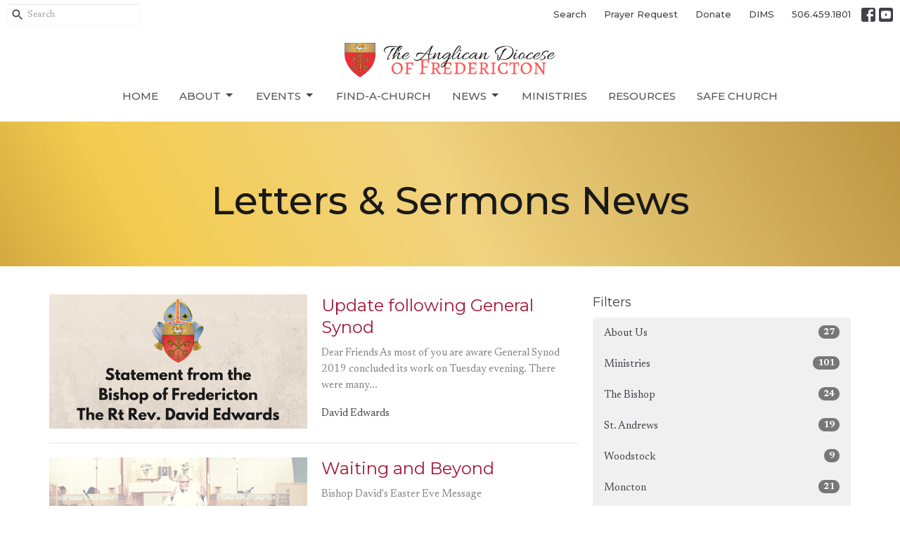

--- FILE ---
content_type: text/html; charset=utf-8
request_url: https://nb.anglican.ca/the-bishop/letters-sermons/news
body_size: 50554
content:
<!DOCTYPE html>
<html lang="en">
  <head>
  <meta charset="UTF-8">
  <meta content="IE=edge,chrome=1" http-equiv="X-UA-Compatible"/>
  <meta content="width=device-width, initial-scale=1.0" name="viewport"/>
  <meta content="Anglican Diocese of Fredericton" name="author"/>
  <title>
    News Post | Anglican Diocese of Fredericton
  </title>
  <meta content="Christian church hope bishop communion faith" name="keywords" />
  
    <meta name="robots" content="index,follow" />
  
  
  <link href="https://dq5pwpg1q8ru0.cloudfront.net/2020/10/29/13/37/24/8b1be074-5875-450c-96f0-ce059ca5aabe/Untitled%20design.png" rel="shortcut icon" type="image/x-icon" />
  <meta name="csrf-param" content="authenticity_token" />
<meta name="csrf-token" content="c1d+e47OLmJ7j0yltog28QBAOCncAXpcId2+9VI3Sl+o8I9WCPj6A5/TdhhkaVXRDkJh2n/tkkSifrlxfT6Qdg==" />

  <link rel="preconnect" href="https://fonts.gstatic.com/" crossorigin>
  <link rel="preload" href="/fonts/fontawesome/webfont.woff?v=3.2.1" as="font" type="font/woff" crossorigin>

  <link rel="stylesheet" media="all" href="/themes/stylesheet.css?timestamp=2026-01-20+12%3A45%3A22+-0400" />
  <link rel="stylesheet" media="print" href="https://dq5pwpg1q8ru0.cloudfront.net/assets/print-c1b49d74baf454d41a08041bb7881e34979fe0b297fba593578d70ec8cc515fd.css" />

	<link href="https://fonts.googleapis.com/css?family=Montserrat:100,100italic,200,200italic,300,300italic,regular,italic,500,500italic,600,600italic,700,700italic,800,800italic,900,900italic|Newsreader:200,300,regular,500,600,700,800,200italic,300italic,italic,500italic,600italic,700italic,800italic&amp;display=swap" rel="stylesheet" type="text/css" async="async" />
  

  <script src="https://dq5pwpg1q8ru0.cloudfront.net/assets/application-baedfe927b756976bd996cb2c71963c5d82c94e444650affbb4162574b24b761.js"></script>
  <script src="https://dq5pwpg1q8ru0.cloudfront.net/packs/js/application-48235911dc1b5b550236.js"></script>
  <script src="https://cdnjs.cloudflare.com/ajax/libs/handlebars.js/4.7.7/handlebars.min.js" defer="defer"></script>


  <!--[if lt IE 9]>
  <script src="https://dq5pwpg1q8ru0.cloudfront.net/javascripts/html5shiv.js"></script>
  <script src="https://dq5pwpg1q8ru0.cloudfront.net/javascripts/respond.min.js"></script>
  <![endif]-->


      <script>
        var _gaq = _gaq || [];
        _gaq.push(['_setAccount', 'UA-113316184-35']);
        _gaq.push(['_trackPageview']);

          // rollup tracker
          _gaq.push(['rollupTracker._setAccount','UA-18858190-52']);
          _gaq.push(['rollupTracker._trackPageview']);

        (function() {
          var ga = document.createElement('script'); ga.type = 'text/javascript'; ga.async = true;
          ga.src = ('https:' == document.location.protocol ? 'https://ssl' : 'http://www') + '.google-analytics.com/ga.js';
          var s = document.getElementsByTagName('script')[0]; s.parentNode.insertBefore(ga, s);
        })();
      </script>


  


</head>

  <body class="body_news_index body_news_posts_index scroll-to-anchor  news-index   relative d-flex flex-column">
      <div class="d-flex ">
        <div class="site-content-container">
    

  <div class="system">
  </div>

  <div id="top-menus-container">
    <div id="top-menus">
  <div id="alert-container">
  </div>


  <div class="js-menus   bg-none z-index-navbar">
      <nav class="header-layout-topbar relative px-1 bg-default bg-none %>">
    <div class="pos pos-cover bg-default js-main-menu-background-opacity" style="opacity: 1.0;"></div>
    <ul class="topbar-nav topbar-right ">


        <li class="mr-auto">
            <form class="relative" role="search" action="/search" accept-charset="UTF-8" method="get"><input name="utf8" type="hidden" value="&#x2713;" autocomplete="off" />
    <svg xmlns="http://www.w3.org/2000/svg" width="20" height="20" viewBox="0 0 24 24" class="pos pos-l-1 pos-middle">
    <path d="M15.5 14h-.79l-.28-.27C15.41 12.59 16 11.11 16 9.5 16 5.91 13.09 3 9.5 3S3 5.91 3 9.5 5.91 16 9.5 16c1.61 0 3.09-.59 4.23-1.57l.27.28v.79l5 4.99L20.49 19l-4.99-5zm-6 0C7.01 14 5 11.99 5 9.5S7.01 5 9.5 5 14 7.01 14 9.5 11.99 14 9.5 14z"></path>
    <path d="M0 0h24v24H0z" fill="none"></path>
</svg>

    <input type="text" name="q" id="search_box" class="form-control input-sm input-muted text-default bg-fade-light" style="padding-left: 28px;" placeholder="Search" />
</form>
        </li>





        <li>
          <a class="btn btn-link-default btn-sm" href="/search">Search</a>
        </li>

          <li class="topbar-menu-item hidden-xs">
              <a class="btn btn-link-default btn-sm" href="/resources/prayer/pages/prayer-request">Prayer Request</a>
          </li>

          <li class="topbar-menu-item hidden-xs">
              <a class="btn btn-link-default btn-sm" href="https://www.canadahelps.org/en/dn/13778">Donate</a>
          </li>

          <li class="topbar-menu-item hidden-xs">
              <a class="btn btn-link-default btn-sm" target="_blank" href="https://dims.anglican.nb.ca/dims/">DIMS</a>
          </li>


        <li>
          <a class="btn btn-link-default btn-sm" href="tel:1-506-459-1801">506.459.1801</a>
        </li>

          
  <li class="social-icon-list-item ">
    <a class="svg-link social-icon-link" target="_blank" href="https://www.facebook.com/nbanglicans/">
      <svg xmlns="http://www.w3.org/2000/svg" xmlns:xlink="http://www.w3.org/1999/xlink" x="0px" y="0px" width="24" height="24" viewBox="0 0 24 24" style="enable-background:new 0 0 24 24;" xml:space="preserve" class="social-icon-svg topbar-svg-sm"><title>Facebook Icon</title>
<path d="M24,0v24H0V0H24z M20,2.7h-3.3c-2.5,0-4.7,2.1-4.7,4.7v3.3H9.3v4H12V24h4v-9.3h4v-4h-4V8c0-0.8,0.5-1.3,1.3-1.3H20V2.7z"></path>
</svg>

</a>  </li>
  <li class="social-icon-list-item ">
    <a class="svg-link social-icon-link" target="_blank" href="https://www.youtube.com/user/diofton">
      <svg xmlns="http://www.w3.org/2000/svg" xmlns:xlink="http://www.w3.org/1999/xlink" x="0px" y="0px" width="24" height="24" viewBox="0 0 24 24" style="enable-background:new 0 0 24 24;" xml:space="preserve" class="social-icon-svg topbar-svg-sm"><title>Youtube Icon</title>
<polygon points="10.7,9.1 14.5,12 10.7,14.9 "></polygon>
<path d="M24,0H0v24h24.1L24,0z M18.8,18.4c-0.5,0.1-3.6,0.3-6.8,0.3s-6.3,0-6.8-0.3C3.9,18,3.5,15.1,3.5,12s0.4-6,1.7-6.4  C5.7,5.3,8.9,5.2,12,5.2s6.3,0.1,6.8,0.3c1.3,0.4,1.7,3.3,1.7,6.4C20.4,15.1,20.1,18,18.8,18.4z"></path>
</svg>

</a>  </li>


    </ul>
  </nav>

    <div id="main-menu-container">
      <div class="sticky-navbar-placeholder" style="display: none;"></div>


<nav id="main_menu" class="relative d-flex flex-column align-items-sm-center bg-default bg-none p-2 p-md-3">
  <div class="bg-default pos pos-cover js-main-menu-background-opacity" style="opacity:1.0;"></div>
  <div class="relative d-flex flex-column align-items-sm-center w-100">
    

    <a class="main-menu-logo main-menu-barnwell-logo mb-sm-2 d-block flex-shrink-0" href="/">
      <img alt="Anglican Diocese of Fredericton" class="logo-size-default" src="https://dq5pwpg1q8ru0.cloudfront.net/2021/11/10/10/46/49/8a48d8b4-c5d2-4556-ba2b-17c439286a64/The%20Anglican%20Diocese.png" />
</a>


      <button type="button" class="btn bg-none p-1 border-0 main-menu-hidden-md pos pos-r-0 pos-middle collapsed pr-0" data-toggle="collapse" data-target="#main_menu_collapse" aria-expanded="false">
    <span class="sr-only">Toggle navigation</span>
    <span class="svg-link">
      <svg xmlns="http://www.w3.org/2000/svg" height="24" viewBox="0 0 24 24" width="24">
    <path d="M0 0h24v24H0z" fill="none"></path>
    <path d="M3 18h18v-2H3v2zm0-5h18v-2H3v2zm0-7v2h18V6H3z"></path>
</svg>
 Menu
    </span>
  </button>

  </div>

  <div class="collapse main-menu-collapse-md text-center" id="main_menu_collapse">
    <ul class="main-menu-list main-menu-barnwell-list">
        
  <li class="menu-item ">
      <a class="menu-link " href="/">Home</a>
  </li>


        
   <!-- Hide if no submenus shown to user -->

    <li class="dropdown menu-item">
      <a href="#" class="menu-link svg-link" data-toggle="dropdown">
        About<svg xmlns="http://www.w3.org/2000/svg" height="20" viewBox="0 0 20 20" width="20" class="inline-svg">
    <path d="M7 7l5 5 5-5z"></path>
    <path d="M0 0h20v20H0z" fill="none"></path>
</svg>

      </a>
      <ul class="dropdown-menu  bg-default" role="menu">
          <li class="bishop_menu_item_1 dropdown-item">
              <a class="dropdown-link" href="/the-bishop">Bishop</a>
          </li>
          <li class="synod_staff_directory_menu_item_1 dropdown-item">
              <a class="dropdown-link" href="/diocese/diocesan-staff">Synod Staff Directory</a>
          </li>
          <li class="other_contacts_menu_item_1 dropdown-item">
              <a class="dropdown-link" href="/resources/other-contacts">Other Contacts</a>
          </li>
          <li class="being_anglican_menu_item_1 dropdown-item">
              <a class="dropdown-link" href="/diocese/being-anglican">Being Anglican</a>
          </li>
          <li class="synod_governance_menu_item_1 dropdown-item">
              <a class="dropdown-link" href="/synod">Synod &amp; Governance</a>
          </li>
          <li class="legislation_policies_and_directives_menu_item_1 dropdown-item">
              <a class="dropdown-link" href="/synod/synod-legislation">Legislation, Policies and Directives</a>
          </li>
          <li class="postings_jobs_menu_item_1 dropdown-item">
              <a class="dropdown-link" href="/diocese/jobs">Postings &amp; Jobs</a>
          </li>
      </ul>
    </li>



        
   <!-- Hide if no submenus shown to user -->

    <li class="dropdown menu-item">
      <a href="#" class="menu-link svg-link" data-toggle="dropdown">
        Events<svg xmlns="http://www.w3.org/2000/svg" height="20" viewBox="0 0 20 20" width="20" class="inline-svg">
    <path d="M7 7l5 5 5-5z"></path>
    <path d="M0 0h20v20H0z" fill="none"></path>
</svg>

      </a>
      <ul class="dropdown-menu  bg-default" role="menu">
          <li class="diocesan_events_menu_item_2 dropdown-item">
              <a class="dropdown-link" href="/events/calendar">Diocesan Events</a>
          </li>
          <li class="parish_events_menu_item_2 dropdown-item">
              <a class="dropdown-link" href="/pages/parish-events">Parish Events</a>
          </li>
      </ul>
    </li>



        
  <li class="menu-item ">
      <a class="menu-link " href="/find-a-church">Find-a-Church</a>
  </li>


        
   <!-- Hide if no submenus shown to user -->

    <li class="dropdown menu-item">
      <a href="#" class="menu-link svg-link" data-toggle="dropdown">
        News<svg xmlns="http://www.w3.org/2000/svg" height="20" viewBox="0 0 20 20" width="20" class="inline-svg">
    <path d="M7 7l5 5 5-5z"></path>
    <path d="M0 0h20v20H0z" fill="none"></path>
</svg>

      </a>
      <ul class="dropdown-menu  bg-default" role="menu">
          <li class="latest_news_menu_item_4 dropdown-item">
              <a class="dropdown-link" href="/news">Latest News</a>
          </li>
          <li class="enews_menu_item_4 dropdown-item">
              <a class="dropdown-link" href="/newsletters/latest">eNews</a>
          </li>
          <li class="nb_anglican_menu_item_4 dropdown-item">
              <a class="dropdown-link" href="/programs/nb-anglican">NB Anglican</a>
          </li>
          <li class="subscribe_menu_item_4 dropdown-item">
              <a class="dropdown-link" href="/subscribers/new">Subscribe</a>
          </li>
      </ul>
    </li>



        
  <li class="menu-item ">
      <a class="menu-link " href="/ministries">Ministries</a>
  </li>


        
  <li class="menu-item ">
      <a class="menu-link " href="/resources">Resources</a>
  </li>


        
  <li class="menu-item ">
      <a class="menu-link " href="/programs/safe-church">Safe Church</a>
  </li>


    </ul>
      <ul class="main-menu-list main-menu-subnav">
          <li class="menu-item-divider"></li>
    
  <li class="menu-item ">
      <a class="menu-link " href="/resources/prayer/pages/prayer-request">Prayer Request</a>
  </li>


    
  <li class="menu-item ">
      <a class="menu-link " href="https://www.canadahelps.org/en/dn/13778">Donate</a>
  </li>


    
  <li class="menu-item ">
      <a class="menu-link " target="_blank" href="https://dims.anglican.nb.ca/dims/">DIMS</a>
  </li>





      </ul>
  </div>
</nav>


    </div>
  </div>
</div>

  </div>

  <div id="header-container" class="relative">
    <div id="header" class="header relative bg-cover bg-none w-100
            
            d-flex
            py-3 py-md-5
             topbar-offset
            bg-primary-counter"
     style="background-image:url(&#39;https://dq5pwpg1q8ru0.cloudfront.net/2024/01/18/17/32/36/ee86005a-0d11-4ce1-bdae-b8fb5940389f/Untitled-design-%25282%2529.png&#39;); background-position: ; min-height: 0vh;">
  
  

<div id="page-header-overlay" class="bg-primary-counter pos pos-cover" style="opacity:0.0;" data-header-opacity="0.0"></div>
    <div class="container relative d-flex flex-column mt-5">
      
      <div class="my-auto ">
        <div class="text-center">
          <div class="relative d-inline-block break-word">
            <h1 class="header-heading ">
                    Letters &amp; Sermons News

            </h1>
          </div>
        </div>
        
        <div class="text-center mt-3">
          

        </div>
      </div>

      
    </div>
  
  
  <!--<div class="pos pos-b-1 pos-l-1">
    <button class="js-play-video-button p-2 bg-none border-0 d-none" style="opacity: 0.5;">
    </button>
    <button class="js-pause-video-button p-2 bg-none border-0 d-none" style="opacity: 0.5;">
    </button>
    <div class="js-loading-video-button">
      <div class="d-flex p-2" style="opacity: 0.5;">
      </div>
    </div>
  </div>-->

</div>


  </div>

  <main role="main" class="content flex-grow-1  news_posts_index clearfix m-0 p-0">
    <link rel="alternate" type="application/rss+xml" title="RSS" href="https://nb.anglican.ca/the-bishop/letters-sermons/news" />





  

<div>
    <div id="top-blocks-wrapper">
      
    </div>

    <div id="page_content" class="relative my-5">
      <div class="container">
        
  <div id="news_anchor" class="row">
    <div class="col-md-8">
        <div class="relative mb-3 border-bottom pb-3">
  <a class="row d-sm-flex" href="/news/update-following-general-synod">
    <div class="col-sm-6">
      <img alt="Update following General Synod image" loading="lazy" src="https://dq5pwpg1q8ru0.cloudfront.net/2020/10/26/23/37/05/9a87d32c-99b1-4d58-b22b-683910dcbca7/Bishop-Statement.png" />
    </div>
    <div class="col-sm-6 d-flex flex-column">
      <h2 class="h3 mt-2 mt-sm-0 mb-2">Update following General Synod</h2>
      <div class="text-muted mb-2">
            Dear Friends As most of you are aware General Synod 2019 concluded its work on Tuesday evening. There were many...
      </div>
      <div class="mt-auto mb-2">
          <div class="text-body">David Edwards</div>
      </div>
    </div>
</a></div>
<div class="relative mb-3 border-bottom pb-3">
  <a class="row d-sm-flex" href="/news/waiting-and-beyond">
    <div class="col-sm-6">
      <img alt="Waiting and Beyond image" loading="lazy" src="https://dq5pwpg1q8ru0.cloudfront.net/2020/11/28/04/46/12/ad83877a-356c-4220-a427-9068e8eff95e/Letters%20&amp;%20Papers.png" />
    </div>
    <div class="col-sm-6 d-flex flex-column">
      <h2 class="h3 mt-2 mt-sm-0 mb-2">Waiting and Beyond</h2>
      <div class="text-muted mb-2">
            Bishop David&#39;s Easter Eve Message
      </div>
      <div class="mt-auto mb-2">
          <div class="text-body">David Edwards</div>
      </div>
    </div>
</a></div>
<div class="relative mb-3 border-bottom pb-3">
  <a class="row d-sm-flex" href="/news/maundy-thursday-sermon-by-bishop-david-edwards">
    <div class="col-sm-6">
      <img alt="Maundy Thursday sermon by Bishop David Edwards image" loading="lazy" src="https://dq5pwpg1q8ru0.cloudfront.net/2020/11/09/20/03/16/44613703-6026-4dfc-a8df-92593d23694f/Sermons%20&amp;%20Papers.png" />
    </div>
    <div class="col-sm-6 d-flex flex-column">
      <h2 class="h3 mt-2 mt-sm-0 mb-2">Maundy Thursday sermon by Bishop David Edwards</h2>
      <div class="text-muted mb-2">
            Did you miss the Maundy Thursday service at Christ Church Cathedral? Hear the sermon by Bishop David Edwards, and...
      </div>
      <div class="mt-auto mb-2">
      </div>
    </div>
</a></div>

        
    </div> <!-- /col -->

    <aside class="col-sm-6 col-md-4">

        <div class="news-month">
          <h2 class="h4 mt-0">Filters</h2>

            <div class="list-group" id="by-collection">
                <a class="list-group-item" data-parent="#by-collection" data-toggle="collapse" href="#collection-13">
                  About Us
                  <span class="badge">27</span>
</a>                <div id="collection-13" class="collapse list-group">
                    <a class=" list-group-item ml-4" href="/diocese/the-bishop/news">
                      The Bishop
                      <span class="badge">5</span>
</a>                    <a class=" list-group-item ml-4" href="/diocese/synod/news">
                      Synod
                      <span class="badge">9</span>
</a>                    <a class=" list-group-item ml-4" href="/diocese/postings-jobs/news">
                      Postings &amp; Jobs
                      <span class="badge">13</span>
</a></div>                <a class="list-group-item" data-parent="#by-collection" data-toggle="collapse" href="#collection-1">
                  Ministries
                  <span class="badge">101</span>
</a>                <div id="collection-1" class="collapse list-group">
                    <a class=" list-group-item ml-4" href="/ministries/acw/news">
                      ACW
                      <span class="badge">39</span>
</a>                    <a class=" list-group-item ml-4" href="/ministries/camping-ministries/news">
                      Camping Ministries
                      <span class="badge">25</span>
</a>                    <a class=" list-group-item ml-4" href="/ministries/health-ministries/news">
                      Health Ministries
                      <span class="badge">1</span>
</a>                    <a class=" list-group-item ml-4" href="/ministries/innovative-ministries/news">
                      Innovative Ministries
                      <span class="badge">8</span>
</a>                    <a class=" list-group-item ml-4" href="/ministries/layreaders/news">
                      Layreaders
                      <span class="badge">1</span>
</a>                    <a class=" list-group-item ml-4" href="/ministries/missional-initiatives/news">
                      Missional Initiatives
                      <span class="badge">3</span>
</a>                    <a class=" list-group-item ml-4" href="/ministries/mothers-union--188/news">
                      Mothers&#39; Union
                      <span class="badge">4</span>
</a>                    <a class=" list-group-item ml-4" href="/ministries/partnerships/news">
                      Partnerships
                      <span class="badge">9</span>
</a>                    <a class=" list-group-item ml-4" href="/ministries/youth-intergenerational/news">
                      Youth &amp; Intergenerational
                      <span class="badge">11</span>
</a></div>                <a class="list-group-item" data-parent="#by-collection" data-toggle="collapse" href="#collection-11">
                  The Bishop
                  <span class="badge">24</span>
</a>                <div id="collection-11" class="collapse list-group">
                    <a class=" list-group-item ml-4" href="/the-bishop/david-edwards/news">
                      David Edwards
                      <span class="badge">13</span>
</a>                    <a class="active list-group-item ml-4" href="/the-bishop/letters-sermons/news">
                      Letters &amp; Sermons
                      <span class="badge">3</span>
</a>                    <a class=" list-group-item ml-4" href="/the-bishop/bishops-pilgrimage/news">
                      Bishop&#39;s Pilgrimage
                      <span class="badge">3</span>
</a>                    <a class=" list-group-item ml-4" href="/the-bishop/past-bishops/news">
                      Past Bishops
                      <span class="badge">5</span>
</a></div>                <a class="list-group-item" data-parent="#by-collection" data-toggle="collapse" href="#collection-8">
                  St. Andrews
                  <span class="badge">19</span>
</a>                <div id="collection-8" class="collapse list-group">
                    <a class=" list-group-item ml-4" href="/st-andrews/christ-church-pennfield--65/news">
                      Christ Church, Pennfield
                      <span class="badge">3</span>
</a>                    <a class=" list-group-item ml-4" href="/st-andrews/st-marks-st-george/news">
                      St Mark&#39;s, St George
                      <span class="badge">1</span>
</a>                    <a class=" list-group-item ml-4" href="/st-andrews/all-saints-st-andrews--66/news">
                      All Saints, St Andrews
                      <span class="badge">10</span>
</a>                    <a class=" list-group-item ml-4" href="/st-andrews/christ-church-st-stephen/news">
                      Christ Church, St Stephen
                      <span class="badge">2</span>
</a>                    <a class=" list-group-item ml-4" href="/st-andrews/st-annes-welshpool/news">
                      St Anne&#39;s Welshpool
                      <span class="badge">1</span>
</a>                    <a class=" list-group-item ml-4" href="/st-andrews/church-of-the-ascension-north-head--62/news">
                      Church of the Ascension, North Head
                      <span class="badge">1</span>
</a>                    <a class=" list-group-item ml-4" href="/st-andrews/st-paul-grand-harbour--63/news">
                      St Paul, Grand Harbour
                      <span class="badge">1</span>
</a></div>                <a class="list-group-item" data-parent="#by-collection" data-toggle="collapse" href="#collection-9">
                  Woodstock
                  <span class="badge">9</span>
</a>                <div id="collection-9" class="collapse list-group">
                    <a class=" list-group-item ml-4" href="/woodstock/trinity-perth-andover/news">
                      Trinity, Perth-Andover
                      <span class="badge">1</span>
</a>                    <a class=" list-group-item ml-4" href="/woodstock/st-john-richmond-corner/news">
                      St John, Richmond Corner
                      <span class="badge">2</span>
</a>                    <a class=" list-group-item ml-4" href="/woodstock/holy-trinity-hartland/news">
                      Holy Trinity, Hartland
                      <span class="badge">2</span>
</a>                    <a class=" list-group-item ml-4" href="/woodstock/st-luke-woodstock/news">
                      St Luke, Woodstock
                      <span class="badge">4</span>
</a></div>                <a class="list-group-item" data-parent="#by-collection" data-toggle="collapse" href="#collection-6">
                  Moncton
                  <span class="badge">21</span>
</a>                <div id="collection-6" class="collapse list-group">
                    <a class=" list-group-item ml-4" href="/moncton/st-george-moncton/news">
                      St George, Moncton
                      <span class="badge">11</span>
</a>                    <a class=" list-group-item ml-4" href="/moncton/st-james-moncton/news">
                      St James, Moncton
                      <span class="badge">1</span>
</a>                    <a class=" list-group-item ml-4" href="/moncton/st-paul-sackville--52/news">
                      St Paul, Sackville
                      <span class="badge">1</span>
</a>                    <a class=" list-group-item ml-4" href="/moncton/st-martin-in-the-woods-shediac-cape/news">
                      St Martin-in-the-Woods, Shediac Cape
                      <span class="badge">2</span>
</a>                    <a class=" list-group-item ml-4" href="/moncton/st-andrew-petitcodiac--57/news">
                      St Andrew, Petitcodiac
                      <span class="badge">2</span>
</a>                    <a class=" list-group-item ml-4" href="/moncton/st-paul-browns-yard/news">
                      St Paul, Browns Yard
                      <span class="badge">2</span>
</a>                    <a class=" list-group-item ml-4" href="/moncton/st-mary-hillsborough/news">
                      St Mary, Hillsborough
                      <span class="badge">1</span>
</a>                    <a class=" list-group-item ml-4" href="/moncton/st-alban-riverside-albert/news">
                      St Alban, Riverside-Albert
                      <span class="badge">1</span>
</a></div>                <a class="list-group-item" data-parent="#by-collection" data-toggle="collapse" href="#collection-4">
                  Fredericton
                  <span class="badge">59</span>
</a>                <div id="collection-4" class="collapse list-group">
                    <a class=" list-group-item ml-4" href="/fredericton/christ-church-cathedral/news">
                      Christ Church Cathedral
                      <span class="badge">17</span>
</a>                    <a class=" list-group-item ml-4" href="/fredericton/christ-church-parish-church/news">
                      Christ Church (Parish) Church
                      <span class="badge">5</span>
</a>                    <a class=" list-group-item ml-4" href="/fredericton/holy-trinity/news">
                      Holy Trinity
                      <span class="badge">1</span>
</a>                    <a class=" list-group-item ml-4" href="/fredericton/st-margaret/news">
                      St Margaret
                      <span class="badge">2</span>
</a>                    <a class=" list-group-item ml-4" href="/fredericton/st-peter--16/news">
                      St. Peter
                      <span class="badge">11</span>
</a>                    <a class=" list-group-item ml-4" href="/fredericton/st-john-the-evangelist/news">
                      St John the Evangelist
                      <span class="badge">5</span>
</a>                    <a class=" list-group-item ml-4" href="/fredericton/all-saints/news">
                      All Saints
                      <span class="badge">3</span>
</a>                    <a class=" list-group-item ml-4" href="/fredericton/st-marys/news">
                      St Mary&#39;s
                      <span class="badge">2</span>
</a>                    <a class=" list-group-item ml-4" href="/fredericton/st-john-gagetown/news">
                      St John, Gagetown
                      <span class="badge">1</span>
</a>                    <a class=" list-group-item ml-4" href="/fredericton/st-john-oromocto/news">
                      St John, Oromocto
                      <span class="badge">1</span>
</a>                    <a class=" list-group-item ml-4" href="/fredericton/all-saints-keswick-ridge/news">
                      All Saints, Keswick Ridge
                      <span class="badge">1</span>
</a>                    <a class=" list-group-item ml-4" href="/fredericton/st-james-the-greater-ludlow/news">
                      St James the Greater, Ludlow
                      <span class="badge">1</span>
</a>                    <a class=" list-group-item ml-4" href="/fredericton/st-michael-and-all-angels-minto/news">
                      St Michael and All Angels, Minto
                      <span class="badge">1</span>
</a>                    <a class=" list-group-item ml-4" href="/fredericton/st-thomas-stanley/news">
                      St Thomas, Stanley
                      <span class="badge">3</span>
</a>                    <a class=" list-group-item ml-4" href="/fredericton/st-mark-chapel-of-ease-kings-landing/news">
                      St. Mark Chapel of Ease, Kings Landing
                      <span class="badge">5</span>
</a></div>                <a class="list-group-item" data-parent="#by-collection" data-toggle="collapse" href="#collection-2">
                  Find-a-Church
                  <span class="badge">6</span>
</a>                <div id="collection-2" class="collapse list-group">
                    <a class=" list-group-item ml-4" href="/find-a-church/chatham/news">
                      Chatham
                      <span class="badge">1</span>
</a>                    <a class=" list-group-item ml-4" href="/find-a-church/kingston-and-the-kennebecasis/news">
                      Kingston and the Kennebecasis
                      <span class="badge">3</span>
</a>                    <a class=" list-group-item ml-4" href="/find-a-church/moncton/news">
                      Moncton
                      <span class="badge">1</span>
</a>                    <a class=" list-group-item ml-4" href="/find-a-church/woodstock/news">
                      Woodstock
                      <span class="badge">1</span>
</a></div>                <a class="list-group-item" data-parent="#by-collection" data-toggle="collapse" href="#collection-19">
                  Resources
                  <span class="badge">4</span>
</a>                <div id="collection-19" class="collapse list-group">
                    <a class=" list-group-item ml-4" href="/resources/discipleship-resources/news">
                      Discipleship Resources
                      <span class="badge">1</span>
</a>                    <a class=" list-group-item ml-4" href="/resources/diocesan-resource-library/news">
                      Diocesan Resource Library
                      <span class="badge">1</span>
</a>                    <a class=" list-group-item ml-4" href="/resources/stewardship--178/news">
                      Stewardship
                      <span class="badge">1</span>
</a>                    <a class=" list-group-item ml-4" href="/resources/truth-and-reconciliation/news">
                      Truth and Reconciliation
                      <span class="badge">1</span>
</a></div>                <a class="list-group-item" data-parent="#by-collection" data-toggle="collapse" href="#collection-17">
                  Committees and Groups
                  <span class="badge">10</span>
</a>                <div id="collection-17" class="collapse list-group">
                    <a class=" list-group-item ml-4" href="/committees-and-groups/companion-diocese/news">
                      Companion Diocese
                      <span class="badge">8</span>
</a>                    <a class=" list-group-item ml-4" href="/committees-and-groups/committee-on-racial-reconciliation/news">
                      Committee on Racial Reconciliation
                      <span class="badge">1</span>
</a></div>                <a class="list-group-item" data-parent="#by-collection" data-toggle="collapse" href="#collection-5">
                  Kingston and the Kennebecasis 
                  <span class="badge">24</span>
</a>                <div id="collection-5" class="collapse list-group">
                    <a class=" list-group-item ml-4" href="/kingston-and-the-kennebecasis/st-luke-gondola-point/news">
                      St Luke, Gondola Point
                      <span class="badge">3</span>
</a>                    <a class=" list-group-item ml-4" href="/kingston-and-the-kennebecasis/holy-trinity-hammond-river--37/news">
                      Holy Trinity, Hammond River
                      <span class="badge">1</span>
</a>                    <a class=" list-group-item ml-4" href="/kingston-and-the-kennebecasis/st-paul-hampton/news">
                      St Paul, Hampton
                      <span class="badge">3</span>
</a>                    <a class=" list-group-item ml-4" href="/kingston-and-the-kennebecasis/trinity-kingston/news">
                      Trinity, Kingston
                      <span class="badge">2</span>
</a>                    <a class=" list-group-item ml-4" href="/kingston-and-the-kennebecasis/st-james-the-less-renforth--43/news">
                      St James the Less, Renforth
                      <span class="badge">2</span>
</a>                    <a class=" list-group-item ml-4" href="/kingston-and-the-kennebecasis/st-paul-rothesay/news">
                      St Paul, Rothesay
                      <span class="badge">3</span>
</a>                    <a class=" list-group-item ml-4" href="/kingston-and-the-kennebecasis/st-mark-sussex-corner/news">
                      St Mark, Sussex Corner
                      <span class="badge">2</span>
</a>                    <a class=" list-group-item ml-4" href="/kingston-and-the-kennebecasis/st-john-the-evangelist-waterford--47/news">
                      St John the Evangelist, Waterford
                      <span class="badge">1</span>
</a>                    <a class=" list-group-item ml-4" href="/kingston-and-the-kennebecasis/trinity-church-sussex--48/news">
                      Trinity Church, Sussex
                      <span class="badge">4</span>
</a>                    <a class=" list-group-item ml-4" href="/kingston-and-the-kennebecasis/church-of-the-ascension-apohaqui--49/news">
                      Church of the Ascension, Apohaqui
                      <span class="badge">1</span>
</a>                    <a class=" list-group-item ml-4" href="/kingston-and-the-kennebecasis/st-simon-st-jude-belleisle-creek/news">
                      St. Simon &amp; St. Jude, Belleisle Creek
                      <span class="badge">1</span>
</a>                    <a class=" list-group-item ml-4" href="/kingston-and-the-kennebecasis/holy-trinity-smithtown/news">
                      Holy Trinity, Smithtown
                      <span class="badge">1</span>
</a></div>                <a class="list-group-item" data-parent="#by-collection" data-toggle="collapse" href="#collection-7">
                  Saint John
                  <span class="badge">22</span>
</a>                <div id="collection-7" class="collapse list-group">
                    <a class=" list-group-item ml-4" href="/saint-john/st-mary-and-st-bartholomew/news">
                      St Mary and St Bartholomew
                      <span class="badge">3</span>
</a>                    <a class=" list-group-item ml-4" href="/saint-john/christ-the-king/news">
                      Christ the King
                      <span class="badge">2</span>
</a>                    <a class=" list-group-item ml-4" href="/saint-john/st-luke-saint-john/news">
                      St Luke, Saint John
                      <span class="badge">2</span>
</a>                    <a class=" list-group-item ml-4" href="/saint-john/st-john-stone-church--126/news">
                      St John - Stone Church
                      <span class="badge">11</span>
</a>                    <a class=" list-group-item ml-4" href="/saint-john/church-of-the-resurrection/news">
                      Church of the Resurrection
                      <span class="badge">3</span>
</a>                    <a class=" list-group-item ml-4" href="/saint-john/st-peter-wickham/news">
                      St. Peter, Wickham
                      <span class="badge">1</span>
</a></div>                <a class="list-group-item" data-parent="#by-collection" data-toggle="collapse" href="#collection-15">
                  Synod
                  <span class="badge">4</span>
</a>                <div id="collection-15" class="collapse list-group">
                    <a class=" list-group-item ml-4" href="/synod/diocesan-council/news">
                      Diocesan Council
                      <span class="badge">3</span>
</a>                    <a class=" list-group-item ml-4" href="/synod/committee-teams/news">
                      Committee &amp; Teams
                      <span class="badge">1</span>
</a></div>                <a class="list-group-item" data-parent="#by-collection" data-toggle="collapse" href="#collection-3">
                  Chatham
                  <span class="badge">7</span>
</a>                <div id="collection-3" class="collapse list-group">
                    <a class=" list-group-item ml-4" href="/chatham/st-george/news">
                      St. George
                      <span class="badge">2</span>
</a>                    <a class=" list-group-item ml-4" href="/chatham/st-mary/news">
                      St Mary
                      <span class="badge">1</span>
</a>                    <a class=" list-group-item ml-4" href="/chatham/christ-church-clifton/news">
                      Christ Church, Clifton
                      <span class="badge">1</span>
</a>                    <a class=" list-group-item ml-4" href="/chatham/st-andrew/news">
                      St Andrew
                      <span class="badge">3</span>
</a></div>                <a class="list-group-item" data-parent="#by-collection" data-toggle="collapse" href="#collection-18">
                  Deconsecrated Churches
                  <span class="badge">2</span>
</a>                <div id="collection-18" class="collapse list-group">
                    <a class=" list-group-item ml-4" href="/deconsecrated-churches/former-church-of-st-philip-moncton/news">
                      Former Church of St Philip, Moncton
                      <span class="badge">2</span>
</a></div>            </div>

          <div class="list-group" id='by-year'>
                <a class="list-group-item" data-parent="#by-year" data-toggle="collapse" href="#year2019">
                  2019
                  <span class="badge">3</span>
</a>                <div id="year2019" class="collapse list-group">
                        <a class="list-group-item" href="/the-bishop/letters-sermons/news?month=Jul&amp;year=2019">
                          Jul
                          <span class="badge">1</span>
</a>                        <a class="list-group-item" href="/the-bishop/letters-sermons/news?month=Apr&amp;year=2019">
                          Apr
                          <span class="badge">2</span>
</a></div>          </div>
        </div> <!--/ news-month -->
    </aside>
  </div> <!-- /row -->


      </div>
    </div>

  <div id="bottom-blocks-wrapper">
      
  </div>
</div>

  
  

  </main>

    <div class="bg-tone py-5 hidden-print">
  <div class="container">
    <div class="row d-md-flex align-items-center">
      <div class="col-md-6">
        <h2 class="mt-0 mb-2 mb-sm-1">Sign up for our Newsletters</h2>
        <div>Subscribe to receive email updates with the latest news.</div>
      </div>

      <form class="form col-md-6 mt-4 mt-md-0" action="/subscribers" accept-charset="UTF-8" method="post"><input name="utf8" type="hidden" value="&#x2713;" autocomplete="off" /><input type="hidden" name="authenticity_token" value="PU5TvL41YSc/WZcuOA9IPQ50nwkZFbvRN7ujHA9Q0mLm6aKROAO1RtsFrZPq7isdAHbG+rr5U8m0GKSYIFkISw==" autocomplete="off" />
        <div class="form-group mb-0">
          <label class="font-weight-normal mb-1" for="email">Enter Your Email</label>
          <div class="form-inline w-100">
            <input type="text" name="email" id="email" class="form-control mr-1 submit-subscription" style="min-width: 280px;" data-url="https://nb.anglican.ca/subscribers/render_recaptcha" />
            <button class="btn btn-primary btn-lg" type="action">
              Subscribe
            </button>
            <div id="subscriber-container"></div>
          </div>
        </div>
</form>    </div>
  </div>
</div>


  <footer class="news-index diocesefd" id="footer" role="siteinfo">
  <div class="bg-footer pt-3">
    <div id="fd-bg-opacity" class="bg-dark pos pos-cover"></div>
    <div class="container footer-container">
      <div class="row">
        <div class="col-md-6">
          <div class="row">
            <div class="col-sm-4 footer-block link-list footer-menu">
              <h5>
                Menu
              </h5>
              <ul class="list-unstyled clearfix">
                    <li class="nn2"><a class="" href="/">Home</a></li>
                    <li class="footer-dropdown">
                      <a class="footer-dropdown-menu-title" href="#">
                        About
                        <i class="icon-caret-down"></i>
                      </a>
                      <ul class="footer-dropdown-menu" role="menu" style="display: none;">
                          <li class="menu_item" id="menu_item_41">
                            <a href="/the-bishop">Bishop</a>
</li>                          <li class="menu_item" id="menu_item_42">
                            <a href="/diocese/diocesan-staff">Synod Staff Directory</a>
</li>                          <li class="menu_item" id="menu_item_50">
                            <a href="/resources/other-contacts">Other Contacts</a>
</li>                          <li class="menu_item" id="menu_item_43">
                            <a href="/diocese/being-anglican">Being Anglican</a>
</li>                          <li class="menu_item" id="menu_item_44">
                            <a href="/synod">Synod &amp; Governance</a>
</li>                          <li class="menu_item" id="menu_item_107">
                            <a href="/synod/synod-legislation">Legislation, Policies and Directives</a>
</li>                          <li class="menu_item" id="menu_item_46">
                            <a href="/diocese/jobs">Postings &amp; Jobs</a>
</li>                      </ul>
                    </li>
                    <li class="footer-dropdown">
                      <a class="footer-dropdown-menu-title" href="#">
                        Events
                        <i class="icon-caret-down"></i>
                      </a>
                      <ul class="footer-dropdown-menu" role="menu" style="display: none;">
                          <li class="menu_item" id="menu_item_62">
                            <a href="/events/calendar">Diocesan Events</a>
</li>                          <li class="menu_item" id="menu_item_63">
                            <a href="/pages/parish-events">Parish Events</a>
</li>                      </ul>
                    </li>
                    <li class="nn5"><a class="" href="/find-a-church">Find-a-Church</a></li>
                    <li class="footer-dropdown">
                      <a class="footer-dropdown-menu-title" href="#">
                        News
                        <i class="icon-caret-down"></i>
                      </a>
                      <ul class="footer-dropdown-menu" role="menu" style="display: none;">
                          <li class="menu_item" id="menu_item_25">
                            <a href="/news">Latest News</a>
</li>                          <li class="menu_item" id="menu_item_40">
                            <a href="/newsletters/latest">eNews</a>
</li>                          <li class="menu_item" id="menu_item_24">
                            <a href="/programs/nb-anglican">NB Anglican</a>
</li>                          <li class="menu_item" id="menu_item_101">
                            <a href="/subscribers/new">Subscribe</a>
</li>                      </ul>
                    </li>
                    <li class="nn7"><a class="" href="/ministries">Ministries</a></li>
                    <li class="nn8"><a class="" href="/resources">Resources</a></li>
                    <li class="nn9"><a class="" href="/programs/safe-church">Safe Church</a></li>
              </ul>
              <span class="footer-social-icons" style="padding-bottom: 10px;">
                <div class="social_icons">
    <a target="_blank" href="https://www.facebook.com/nbanglicans/">
      <svg xmlns="http://www.w3.org/2000/svg" xmlns:xlink="http://www.w3.org/1999/xlink" x="0px" y="0px" width="24" height="24" viewBox="0 0 24 24" style="enable-background:new 0 0 24 24;" xml:space="preserve"><title>Facebook Icon</title>
<path d="M24,0v24H0V0H24z M20,2.7h-3.3c-2.5,0-4.7,2.1-4.7,4.7v3.3H9.3v4H12V24h4v-9.3h4v-4h-4V8c0-0.8,0.5-1.3,1.3-1.3H20V2.7z"></path>
</svg>

</a>    <a target="_blank" href="https://www.youtube.com/user/diofton">
      <svg xmlns="http://www.w3.org/2000/svg" xmlns:xlink="http://www.w3.org/1999/xlink" x="0px" y="0px" width="24" height="24" viewBox="0 0 24 24" style="enable-background:new 0 0 24 24;" xml:space="preserve"><title>Youtube Icon</title>
<polygon points="10.7,9.1 14.5,12 10.7,14.9 "></polygon>
<path d="M24,0H0v24h24.1L24,0z M18.8,18.4c-0.5,0.1-3.6,0.3-6.8,0.3s-6.3,0-6.8-0.3C3.9,18,3.5,15.1,3.5,12s0.4-6,1.7-6.4  C5.7,5.3,8.9,5.2,12,5.2s6.3,0.1,6.8,0.3c1.3,0.4,1.7,3.3,1.7,6.4C20.4,15.1,20.1,18,18.8,18.4z"></path>
</svg>

</a></div>

              </span>
            </div>
          </div>
        </div>
        <div class="col-md-6" id="footer-contact">
          <div class="row">
            <div class="col-md-6 footer-block">

              <div class="row">
                <div class="col-sm-6 col-md-12">

                  <h5>
                    <i class="icon-phone icon-white"></i>
                    Contact
                  </h5>
                  <ul class="list-unstyled">
                      <li class="phone">
                        <a href="tel:1-506-459-1801">506.459.1801</a>
                        <span>
                          Phone
                        </span>
                      </li>
                      <li class="email">
                        <a encode="javascript" class="word-break-all" href="mailto:diocese@anglican.nb.ca">diocese@anglican.nb.ca</a>
                      </li>
                  </ul>
                </div>
                <div class="col-sm-6 col-md-12">
                    <div class="footer-location">
                      <h5>
                        <i class="icon-map-marker icon-white"></i>
                        Synod Office
                      </h5>
                      <p>
                        168 Church Street
                        <br/>
                          Fredericton, NB
                          <br/>
                          E3B 4C9
                          &nbsp;
                          Canada
                        <br/>
                          <a target="_blank" href="https://maps.google.ca/maps/ms?hl=en&amp;ie=UTF8&amp;msa=0&amp;msid=117063508910417980902.00044e21addc8b3bd9cb4&amp;t=p&amp;ll=46.490829,-66.104736&amp;spn=3.781957,6.04248&amp;z=7&amp;source=embed">View Map</a>
                      </p>
                    </div>

                </div> <!-- /col -->
              </div> <!-- /row -->

            </div> <!-- /footer-block col-md-6 -->

            <div class="col-md-6 footer-block gratitude">
              <h5>ACKNOWLEDGEMENT</h5>
              <p>
                We respectfully acknowledge the land on which the Diocese of Fredericton is located includes the traditional unceded and unsurrendered territory of the Mi’kmaq,
                Peskotomuhkati and Wolastoqey peoples.
              </p>
            </div> <!-- /gratitude -->

          </div> <!-- /row -->
        </div> <!-- /#footer-contact -->
      </div> <!-- /footer-container -->

      <div class="footer-buttons">
        <div class="footer-nav">
          <a href="https://nb.anglican.ca/" target="_blank" class="btn-diocese pull-right">
            Anglican Diocese of Fredericton
          </a>

          <a href="http://www.anglican.ca" target="_blank" class="btn-angcan">
            Anglican Church of Canada
          </a>
          <a href="http://www.anglicancommunion.org" target="_blank" class="btn-angcom">
            Anglican Communion
          </a>
          <a href="http://www.elcic.ca" target="_blank" class="btn-elcic">
            Evangelical Lutheran Church of Canada
          </a>
          <span class="menu_item">
            <a class="btn btn-default btn-footernav" target="_blank" href="https://nb.anglican.ca/pages/web-privacy-statement">Web Privacy</a>
          </span>
        </div> <!-- /footer-nav -->
      </div> <!-- /footer-buttons -->

      <div class="row">
        <div class="col-sm-8 col-md-9">
          <small class="copyright">
            &copy; 2026 Anglican Diocese of Fredericton. All Rights Reserved.
              |
              <a href="/login">
                Login
              </a>
          </small>
          <div class="input-sm hidden-sm hidden-xs">
            <![CDATA[[base64]--ae5c9d40e5eabb42dc567b6f9358645397a4fcfb]]>
          </div>
        </div>
        <div class="col-sm-4 col-md-3">
          <small>
            <a class="pull-right" href="https://get.tithe.ly" target="_blank">
              Website Developed by Tithe.ly
            </a>
          </small>
        </div>
      </div>
    </div>
  </div>
</footer>



    <script>
    $( function() {
      sticky_navbar();
    });
  </script>

    <div id="giving-widget-script">
        <script src="https://tithe.ly/widget/v3/give.js?3"></script>
  <script>var tw = create_tithely_widget();</script>

    </div>
  <![CDATA[[base64]--d7cac22c91c5c2493a6beab1755c38919b1fb640]]>

  <div id="pyv-pop-up-container">
    
  </div>
</div>

      </div>
    <!-- Modal -->
    <div class="modal fade my-5 system" id="form-modal" tabindex="-1" role="dialog" aria-labelledby="form-modal" data-backdrop="static">
      <div class="modal-dialog modal-lg" role="document">
        <div class="modal-content px-3 py-3">
        </div>
      </div>
    </div>
    <div id="vue-form-modal" class="system"></div>
    

  </body>
</html>
